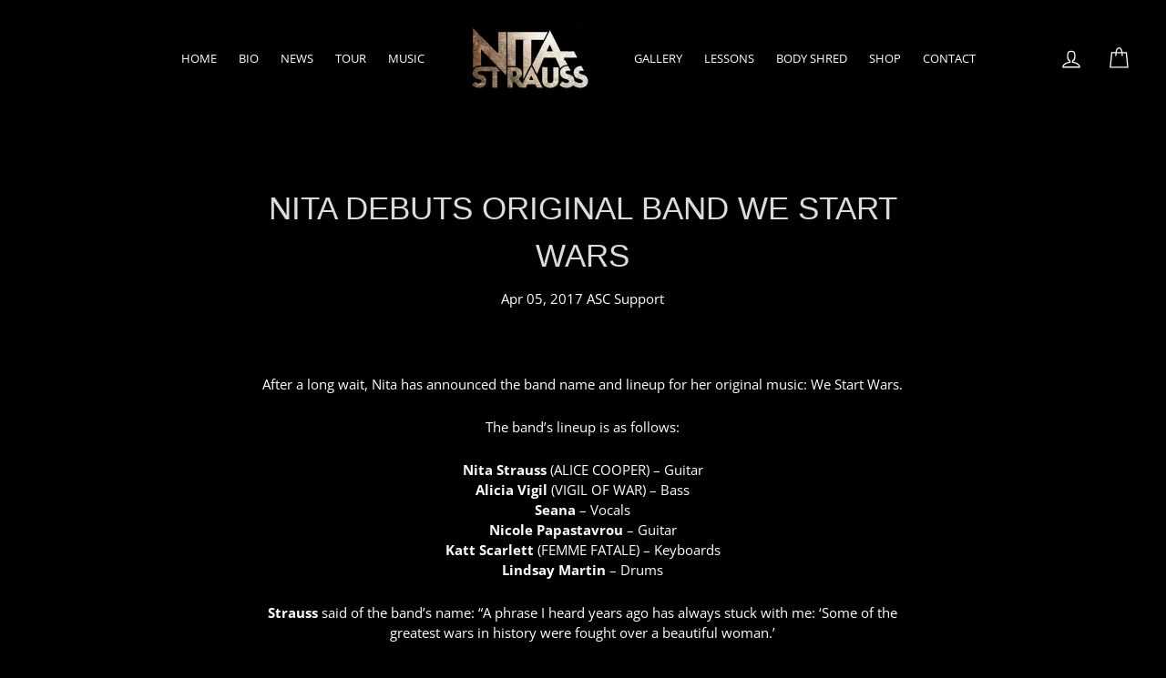

--- FILE ---
content_type: text/css
request_url: https://www.nitastrauss.com/cdn/shop/t/38/assets/bold-upsell-custom.css?v=150135899998303055901683660764
body_size: -764
content:
/*# sourceMappingURL=/cdn/shop/t/38/assets/bold-upsell-custom.css.map?v=150135899998303055901683660764 */
